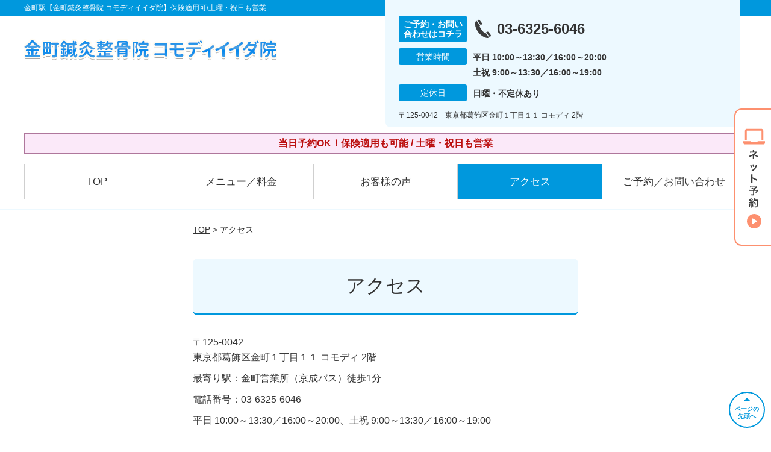

--- FILE ---
content_type: text/html; charset=UTF-8
request_url: https://martha-kanamachi.com/access/
body_size: 9903
content:
<!DOCTYPE html>
<!--[if lt IE 7 ]><html class="ie6" lang="ja" prefix="og: http://ogp.me/ns# fb: http://ogp.me/ns/fb# article: http://ogp.me/ns/article#"><![endif]-->
<!--[if IE 7 ]><html class="ie7" lang="ja" prefix="og: http://ogp.me/ns# fb: http://ogp.me/ns/fb# article: http://ogp.me/ns/article#"><![endif]-->
<!--[if IE 8 ]><html class="ie8" lang="ja" prefix="og: http://ogp.me/ns# fb: http://ogp.me/ns/fb# article: http://ogp.me/ns/article#"><![endif]-->
<!--[if IE 9 ]><html class="ie9" lang="ja" prefix="og: http://ogp.me/ns# fb: http://ogp.me/ns/fb# article: http://ogp.me/ns/article#"><![endif]-->
<!--[if (gt IE 9)|!(IE)]><!-->
<html lang="ja" prefix="og: http://ogp.me/ns# fb: http://ogp.me/ns/fb# article: http://ogp.me/ns/article#">
<head>
<meta charset="utf-8">
<meta name="viewport" content="width=device-width,user-scalable=yes">
<meta name="format-detection" content="telephone=no">
<meta http-equiv="Pragma" content="no-cache">
<meta http-equiv="Cache-Control" content="no-cache">
<meta http-equiv="Expires" content="Thu, 01 Dec 1994 16:00:00 GMT">

<link rel="shortcut icon" href="https://martha-kanamachi.com/wp-content/uploads/2019/09/958433a953583f92f7d59dd4d239d05f.png">

<link rel="apple-touch-icon-precomposed" href="https://martha-kanamachi.com/wp-content/uploads/2019/09/958433a953583f92f7d59dd4d239d05f.png">

<link rel="stylesheet" href="https://martha-kanamachi.com/wp-content/themes/selfull/style.css" media="all">

<link rel="stylesheet" href="https://martha-kanamachi.com/wp-content/themes/selfull/css/reset.css?20230828" media="all">
<link rel="stylesheet" href="https://martha-kanamachi.com/wp-content/themes/selfull/css/layout.css?20230828" media="all">
<link rel="stylesheet" href="https://martha-kanamachi.com/wp-content/themes/selfull/css/module.css?20230828" media="all">
<link rel="stylesheet" href="https://martha-kanamachi.com/wp-content/themes/selfull/css/page.css?20250131" media="all">
<link rel="stylesheet" href="https://martha-kanamachi.com/wp-content/themes/selfull/css/block.css?20230828" media="all">
<link rel="stylesheet" href="https://martha-kanamachi.com/wp-content/themes/selfull/css/important.css?20230828" media="all">
<link rel="stylesheet" href="https://martha-kanamachi.com/wp-content/themes/selfull/css/print.css?20230828" media="all">


<link rel="stylesheet" href="https://martha-kanamachi.com/wp-content/themes/selfull/css/design-themes/theme-dynamic.css?20230828" media="all">
<link rel="stylesheet" href="https://martha-kanamachi.com/wp-content/themes/selfull/css/design-themes/design-pagetop.css?20230828" media="all">
<link rel="stylesheet" href="https://martha-kanamachi.com/wp-content/themes/selfull/css/design-themes/design-check.css?20230828" media="all">
<link rel="stylesheet" href="https://martha-kanamachi.com/wp-content/themes/selfull/css/design-themes/design-menu.css?20230828" media="all">
<link rel="stylesheet" href="https://martha-kanamachi.com/wp-content/themes/selfull/css/design-themes/design-heading.css?20230828" media="all">


<style>
.except-more.design-menu-original #global-header #global-header-main-sp #global-header-main-sp-right #menu_btn {
	background-image: url(https://martha-kanamachi.com) !important;
}
.except-more.design-menu-original.design-menu-close #global-header #global-header-main-sp #global-header-main-sp-right #menu_btn.close {
	background-image: url(https://martha-kanamachi.com) !important;
}
.design-check-original .list-block ul.check li,
.design-check-original .entry-content .editor ul li {
	background-image: url(https://martha-kanamachi.com);
	background-size: 20px 20px;
}
</style>

<title>アクセス | 金町駅【金町鍼灸整骨院 コモディイイダ院】保険適用可/土曜・祝日も営業</title>
<meta name='robots' content='max-image-preview:large' />
<link rel='dns-prefetch' href='//s.w.org' />
		<script type="text/javascript">
			window._wpemojiSettings = {"baseUrl":"https:\/\/s.w.org\/images\/core\/emoji\/13.0.1\/72x72\/","ext":".png","svgUrl":"https:\/\/s.w.org\/images\/core\/emoji\/13.0.1\/svg\/","svgExt":".svg","source":{"concatemoji":"https:\/\/martha-kanamachi.com\/wp-includes\/js\/wp-emoji-release.min.js?ver=5.7"}};
			!function(e,a,t){var n,r,o,i=a.createElement("canvas"),p=i.getContext&&i.getContext("2d");function s(e,t){var a=String.fromCharCode;p.clearRect(0,0,i.width,i.height),p.fillText(a.apply(this,e),0,0);e=i.toDataURL();return p.clearRect(0,0,i.width,i.height),p.fillText(a.apply(this,t),0,0),e===i.toDataURL()}function c(e){var t=a.createElement("script");t.src=e,t.defer=t.type="text/javascript",a.getElementsByTagName("head")[0].appendChild(t)}for(o=Array("flag","emoji"),t.supports={everything:!0,everythingExceptFlag:!0},r=0;r<o.length;r++)t.supports[o[r]]=function(e){if(!p||!p.fillText)return!1;switch(p.textBaseline="top",p.font="600 32px Arial",e){case"flag":return s([127987,65039,8205,9895,65039],[127987,65039,8203,9895,65039])?!1:!s([55356,56826,55356,56819],[55356,56826,8203,55356,56819])&&!s([55356,57332,56128,56423,56128,56418,56128,56421,56128,56430,56128,56423,56128,56447],[55356,57332,8203,56128,56423,8203,56128,56418,8203,56128,56421,8203,56128,56430,8203,56128,56423,8203,56128,56447]);case"emoji":return!s([55357,56424,8205,55356,57212],[55357,56424,8203,55356,57212])}return!1}(o[r]),t.supports.everything=t.supports.everything&&t.supports[o[r]],"flag"!==o[r]&&(t.supports.everythingExceptFlag=t.supports.everythingExceptFlag&&t.supports[o[r]]);t.supports.everythingExceptFlag=t.supports.everythingExceptFlag&&!t.supports.flag,t.DOMReady=!1,t.readyCallback=function(){t.DOMReady=!0},t.supports.everything||(n=function(){t.readyCallback()},a.addEventListener?(a.addEventListener("DOMContentLoaded",n,!1),e.addEventListener("load",n,!1)):(e.attachEvent("onload",n),a.attachEvent("onreadystatechange",function(){"complete"===a.readyState&&t.readyCallback()})),(n=t.source||{}).concatemoji?c(n.concatemoji):n.wpemoji&&n.twemoji&&(c(n.twemoji),c(n.wpemoji)))}(window,document,window._wpemojiSettings);
		</script>
		<style type="text/css">
img.wp-smiley,
img.emoji {
	display: inline !important;
	border: none !important;
	box-shadow: none !important;
	height: 1em !important;
	width: 1em !important;
	margin: 0 .07em !important;
	vertical-align: -0.1em !important;
	background: none !important;
	padding: 0 !important;
}
</style>
	<link rel='stylesheet' id='dynamic-css-css'  href='https://martha-kanamachi.com/wp-content/themes/selfull/custom-properties.php?ver=5.7' type='text/css' media='all' />
<link rel='stylesheet' id='wp-block-library-css'  href='https://martha-kanamachi.com/wp-includes/css/dist/block-library/style.min.css?ver=5.7' type='text/css' media='all' />
<link rel='stylesheet' id='contact-form-7-css'  href='https://martha-kanamachi.com/wp-content/plugins/contact-form-7/includes/css/styles.css?ver=4.3' type='text/css' media='all' />
<script type='text/javascript' src='https://martha-kanamachi.com/wp-includes/js/jquery/jquery.min.js?ver=3.5.1' id='jquery-core-js'></script>
<script type='text/javascript' src='https://martha-kanamachi.com/wp-includes/js/jquery/jquery-migrate.min.js?ver=3.3.2' id='jquery-migrate-js'></script>
<link rel="https://api.w.org/" href="https://martha-kanamachi.com/wp-json/" /><link rel="alternate" type="application/json" href="https://martha-kanamachi.com/wp-json/wp/v2/pages/8" /><link rel="canonical" href="https://martha-kanamachi.com/access/" />
<link rel='shortlink' href='https://martha-kanamachi.com/?p=8' />
<link rel="alternate" type="application/json+oembed" href="https://martha-kanamachi.com/wp-json/oembed/1.0/embed?url=https%3A%2F%2Fmartha-kanamachi.com%2Faccess%2F" />
<link rel="alternate" type="text/xml+oembed" href="https://martha-kanamachi.com/wp-json/oembed/1.0/embed?url=https%3A%2F%2Fmartha-kanamachi.com%2Faccess%2F&#038;format=xml" />
<meta name="description" content="葛飾区金町にある「金町鍼灸整骨院 コモディイイダ院」です。保険適応も可能。スタッフ全員が国家資格を保有。土曜・祝日も営業、当日予約OK！プロも推薦する、のべ30万人が通う信頼の技術です。痛みやコリはお任せください！">
<meta name="keywords" content="金町,整体,整骨院,鍼灸">
<script type="application/ld+json">{"@context":"https://schema.org","@type":"WebPage","name":"アクセス","url":"https://martha-kanamachi.com/access/","isPartOf":{"@type":"WebSite","name":"金町駅【金町鍼灸整骨院 コモディイイダ院】保険適用可/土曜・祝日も営業"}}</script>
<meta property="og:site_name" content="金町駅【金町鍼灸整骨院 コモディイイダ院】保険適用可/土曜・祝日も営業">
<meta property="og:title" content="アクセス">
<meta property="og:type" content="article">
<meta property="og:url" content="https://martha-kanamachi.com/access/">
<meta property="og:image" content="https://martha-kanamachi.com/wp-content/uploads/2025/03/1ff3d751fd96098f5179e051a7dc65e1.png">
<meta name="twitter:card" content="summary_large_image">
<meta name="twitter:title" content="アクセス">
<meta name="twitter:url" content="https://martha-kanamachi.com/access/">
<meta name="twitter:image" content="https://martha-kanamachi.com/wp-content/uploads/2025/03/1ff3d751fd96098f5179e051a7dc65e1.png">
<meta itemprop="image" content="https://martha-kanamachi.com/wp-content/uploads/2025/03/1ff3d751fd96098f5179e051a7dc65e1.png">
<meta name="thumbnail" content="https://martha-kanamachi.com/wp-content/uploads/2024/07/aba1dd9afd994bc383f5259806be7bb4.png" />
<link rel="stylesheet" href="https://martha-kanamachi.com/wp-content/themes/selfull/css/slick.css?2026012904" media="all">
<script src="https://martha-kanamachi.com/wp-content/themes/selfull/js/jquery-1.8.2.min.js"></script>
<script src="https://martha-kanamachi.com/wp-content/themes/selfull/js/slick.min.js"></script>

<meta name="google-site-verification" content="sbY1lCNjaNcDm0XddWBz9PRcPwOsWATs7iHEeRD-1Y4" />


<!-- Begin Mieruca Embed Code -->
<script type="text/javascript" id="mierucajs">
window.__fid = window.__fid || [];__fid.push([946747766]);
(function() {
function mieruca(){if(typeof window.__fjsld != "undefined") return; window.__fjsld = 1; var fjs = document.createElement('script'); fjs.type = 'text/javascript'; fjs.async = true; fjs.id = "fjssync"; var timestamp = new Date;fjs.src = ('https:' == document.location.protocol ? 'https' : 'http') + '://hm.mieru-ca.com/service/js/mieruca-hm.js?v='+ timestamp.getTime(); var x = document.getElementsByTagName('script')[0]; x.parentNode.insertBefore(fjs, x); };
setTimeout(mieruca, 500); document.readyState != "complete" ? (window.attachEvent ? window.attachEvent("onload", mieruca) : window.addEventListener("load", mieruca, false)) : mieruca();
})();
</script>
<!-- End Mieruca Embed Code -->

<!-- Google Tag Manager -->
<script>(function(w,d,s,l,i){w[l]=w[l]||[];w[l].push({'gtm.start':
new Date().getTime(),event:'gtm.js'});var f=d.getElementsByTagName(s)[0],
j=d.createElement(s),dl=l!='dataLayer'?'&l='+l:'';j.async=true;j.src=
'https://www.googletagmanager.com/gtm.js?id='+i+dl;f.parentNode.insertBefore(j,f);
})(window,document,'script','dataLayer','GTM-W479W37');</script>
<!-- End Google Tag Manager -->

</head>

<body id="site-design-dynamic" class="single-column except-more site-color-blue site-color-2-none design-h1-02 design-h2-04 design-h3-03 design-h4-03 design-pagetop-07 design-menu design-menu-05 design-check-07 site-font-gothic page">
<div id="fb-root"></div>
<script>
let facebookLazyLoadReady = false;
const handleFacebookLazyLoad = function() {
	if (!facebookLazyLoadReady) {
		facebookLazyLoadReady = true;
		return;
	}
	console.log('facebookLazyLoaded');
	(function(d, s, id) {
		var js, fjs = d.getElementsByTagName(s)[0];
		if (d.getElementById(id)) return;
		js = d.createElement(s); js.id = id;
		js.src = "//connect.facebook.net/ja_JP/sdk.js#xfbml=1&version=v2.4";
		fjs.parentNode.insertBefore(js, fjs);
	}(document, 'script', 'facebook-jssdk'));
	window.removeEventListener('scroll', handleFacebookLazyLoad);
}
window.addEventListener('scroll', handleFacebookLazyLoad);
</script>
<div id="site">
  <header id="global-header" role="banner" class="">

									<p class="site-title"><span class="inner">金町駅【金町鍼灸整骨院 コモディイイダ院】保険適用可/土曜・祝日も営業</span></p>
					
					<div class="inner">
        <div id="global-header-main-pc">

          					
  					<div id="global-header-main-pc-left">
  						<p class="logo"><a href="https://martha-kanamachi.com/"><img src="https://martha-kanamachi.com/wp-content/uploads/2024/04/7fb11891cfe15aaa038825dba1099b69.png" alt="" loading="lazy"></a></p>
  					</div>
  					<div id="global-header-main-pc-right">
  						<p class="tel"><span class="tel-text">ご予約・お問い合わせはコチラ</span><span class="tel-number">03-6325-6046</span></p>
  						<div class="info">
  							<dl>
  								<dt>営業時間</dt>
                  <dd>
                    <span>平日 10:00～13:30／16:00～20:00</span>    								<span>土祝 9:00～13:30／16:00～19:00</span>    								                  </dd>
  							</dl>
                                  <dl>
                    <dt>定休日</dt>
                    <dd><span>日曜・不定休あり</span></dd>
                  </dl>
                  						</div>
  						<div class="address">
  							<p class="address">〒125-0042　東京都葛飾区金町１丁目１１ コモディ 2階</p>
  						</div>
  					</div>
          
        </div>
      </div>
		
		<div class="inner">
			<div id="global-header-main-sp" class="clearfix fixed-set">
				<div id="global-header-main-sp-left">
										<p class="logo"><a href="https://martha-kanamachi.com/"><img src="https://martha-kanamachi.com/wp-content/uploads/2024/04/7fb11891cfe15aaa038825dba1099b69.png" title="金町鍼灸整骨院 コモディイイダ院" alt="" width="420" height="90"></a></p>
				</div>
				<div id="global-header-main-sp-right">
          <span id="menu_btn" class="hover"></span>
          <!--
					<a href="tel:0363256046" class="tel" ><span>電話をかける</span></a>
          -->
				</div>
			</div>
		</div>

		<div class="inner">
							<p id="announcement">当日予約OK！保険適用も可能 / 土曜・祝日も営業</p>
					</div><!-- / .inner -->

    <div id="sp-menu">
      <div id="sp-menu-contents">
			</div>
      <div id="sp-menu-lightbox"></div>
    </div>

					<nav id="global-nav-pc" class="fixed-set" role="navigation">
				<div class="nav-wrapper">
					<div class="nav-primary">
						<div class="menu-%e3%82%b0%e3%83%ad%e3%83%bc%e3%83%90%e3%83%ab%e3%83%a1%e3%83%8b%e3%83%a5%e3%83%bc-container"><ul id="menu-%e3%82%b0%e3%83%ad%e3%83%bc%e3%83%90%e3%83%ab%e3%83%a1%e3%83%8b%e3%83%a5%e3%83%bc" class="menu"><li id="menu-item-1587" class="menu-item menu-item-type-post_type menu-item-object-page menu-item-home menu-item-1587"><a href="https://martha-kanamachi.com/">TOP</a></li>
<li id="menu-item-1575" class="menu-item menu-item-type-post_type menu-item-object-page menu-item-1575"><a href="https://martha-kanamachi.com/menu/">メニュー／料金</a></li>
<li id="menu-item-1590" class="menu-item menu-item-type-post_type menu-item-object-page menu-item-1590"><a href="https://martha-kanamachi.com/voice/">お客様の声</a></li>
<li id="menu-item-1576" class="menu-item menu-item-type-post_type menu-item-object-page current-menu-item page_item page-item-8 current_page_item menu-item-1576"><a href="https://martha-kanamachi.com/access/" aria-current="page">アクセス</a></li>
<li id="menu-item-3124" class="menu-item menu-item-type-post_type menu-item-object-page menu-item-3124"><a href="https://martha-kanamachi.com/post-3123/">ご予約／お問い合わせ</a></li>
</ul></div>					</div>
				</div>
			</nav>
		

									<div id="global-nav-sp" class="fixed " role="navigation">
																<div id="ff-sp-contents" class="ff-sp-contents-original-2">
							<a class="" href="tel:0363256046">
                <img src="https://martha-kanamachi.com/wp-content/uploads/2025/04/TEL-3.png" alt="電話予約" loading="lazy">
							</a>

							<a class="" href="https://meta.metagrowthx.com/cl/6dT31I6a40debebT/?bid=68Yb3e829tYe88d9">
                <img src="https://martha-kanamachi.com/wp-content/uploads/2023/06/5bd7f8863cc5fbac0b592ef05b48efc2.png" alt="WEB予約" loading="lazy">
							</a>
						</div>
									</div><!-- / #global-nav-sp-->
						</header><!-- / #global-header -->

	<div id="sp-modal">
		<div class="sp-modal-head">
			<div class="close-btn">
				<img src="https://theme.selfull.jp/images/common/sp-modal-close-btn.png" alt="閉じる" loading="lazy">
			</div>
		</div>
		<div class="sp-modal-main">
			<div class="sp-modal-main-line">
													<p class="mb-10"><img src="https://theme.selfull.jp/images/common/sp-modal-line-img-01.png" alt="24時間受付 LINE予約の流れ" width="541" height="254" loading="lazy"></p>
					<p class="mb-10"><img src="https://theme.selfull.jp/images/common/sp-modal-line-img-02.png" alt="まずは下のボタンから当院を友だち追加してください" width="541" height="67" loading="lazy"></p>
					<a href="" target="_blank"><img src="https://theme.selfull.jp/images/common/sp-modal-line-btn.png" alt="LINEで友達追加する" width="541" height="86" loading="lazy"></a>
					<p class="txt-c">（LINEの友だち追加画面が開きます）</p>

					<div class="line-info">
						<p>友達に追加が完了したら、LINEのトーク画面より<br>
							「HPを見たのですが～」とメッセージをお送りください。</p>
						<p>ご予約の際は</p>
						<p><span class="color05">■</span> <span class="bold">希望のご予約日時</span><br>
							（第3希望までいただけると予約がスムーズです）<br>
							<span class="color05">■</span> <span class="bold">お名前と電話番号</span><br>
							<span class="color05">■</span> <span class="bold">お悩みの症状</span></p>
						<p>の３点をお送りください。</p>
					</div>
							</div>

			<div class="sp-modal-main-tel">
													<h2><img src="https://martha-kanamachi.com/wp-content/uploads/2024/04/7fb11891cfe15aaa038825dba1099b69.png" title="金町鍼灸整骨院 コモディイイダ院" alt="" loading="lazy"></h2>

					<dl class="date">
						<dt>営業時間</dt>
						<dd>平日 10:00～13:30／16:00～20:00</dd>						<dd>土祝 9:00～13:30／16:00～19:00</dd>											</dl>
					<dl class="date">
						<dt>定休日</dt>
						<dd>日曜・不定休あり</dd>
					</dl>

					<a href="tel:0363256046" class="tel tel-sp hover" ><span>電話をかける</span></a>
					<p class="txt-c">（03-6325-6046に発信します）</p>

					<div class="tel-flow">
						<h2>ご予約の流れ</h2>
						<div class="comment-item comment-item-right clearfix">
							<p>お電話ありがとうございます、<br>金町鍼灸整骨院 コモディイイダ院でございます。</p>
							<div class="img"><img src="https://theme.selfull.jp/images/common/sp-modal-tel-img-01.png" alt="予約の流れ" loading="lazy"></div>
						</div>
						<p>と電話に出ますので、</p>
						<div class="comment-item clearfix">
							<p>ホームページを見たのですが、<br>予約をお願いします。</p>
							<div class="img"><img src="https://theme.selfull.jp/images/common/sp-modal-tel-img-02.png" alt="予約の流れ" loading="lazy"></div>
						</div>
						<p class="mb-20">とお伝えください。</p>
						<p><span class="color03">■</span> <span class="bold">お名前（フルネーム）</span><br>
							<span class="color03">■</span> <span class="bold">ご予約の日</span><br>
							<span class="color03">■</span> <span class="bold">ご連絡がつくお電話番号</span><br>
							<span class="color03">■</span> <span class="bold">一番気になるお身体の状態・症状</span></p>
						<p>をお伺いいたします。</p>
					</div>
				


			</div>
		</div>
	</div>

	
			<div class="breadcrumb">
			<div class="inner"><a href="https://martha-kanamachi.com">TOP</a> &gt;

				
											アクセス					
							</div>
		</div>
	
	<div id="contents">
		<main id="main" role="main">

	<article id="page-8" class="type-page">
		
							<header class="entry-header">
					<h1 class="">アクセス</h1>
				</header><!-- .entry-header -->
			
			<div class="entry-content">
													
					<div class="text-block parts-item"><p>〒125-0042<br />
東京都葛飾区金町１丁目１１ コモディ 2階</p>
<p>最寄り駅：金町営業所（京成バス）徒歩1分</p>
<p>電話番号：03-6325-6046</p>
<p>平日 10:00～13:30／16:00～20:00、土祝 9:00～13:30／16:00～19:00</p>
<p>定休日：日曜・不定休あり</p>
</div>
		<div class="html-block parts-item">
		<iframe src="https://www.google.com/maps/embed?pb=!1m18!1m12!1m3!1d3237.546614589887!2d139.86425577579135!3d35.76194697256144!2m3!1f0!2f0!3f0!3m2!1i1024!2i768!4f13.1!3m3!1m2!1s0x60188539183f34ff%3A0xb4fa72e692ae86d2!2z6YeR55S66Y2854G45pW06aqo6ZmiIOOCs-ODouODh-OCo-OCpOOCpOODgOmZog!5e0!3m2!1sja!2sjp!4v1712817928337!5m2!1sja!2sjp" width="600" height="450" style="border:0;" allowfullscreen="" loading="lazy" referrerpolicy="no-referrer-when-downgrade"></iframe>	</div>
			<div class="spacer-block parts-item spacer-block-s"></div>
			<h2 class="style-title parts-item">写真で見る、院までの道順</h2>
			<div class="text-img-block parts-item float-6-4">
		<div class="img right">
						<picture>
				<source srcset="https://martha-kanamachi.com/wp-content/uploads/2020/06/65d756f380bdb488ecd61cf131d39c71-640x480.jpeg" media="(max-width: 600px)" width="640" height="480">
				<img src="https://martha-kanamachi.com/wp-content/uploads/2020/06/65d756f380bdb488ecd61cf131d39c71-640x480.jpeg" alt="バス停写真" width="640" height="480" loading="lazy">
			</picture>
					</div>
		<div class="">
			<p>１．金町駅北口2番のりばの金町営業所行きの京成バスに乗ります</p>
		</div>
	</div>
		<div class="text-img-block parts-item float-6-4">
		<div class="img right">
						<picture>
				<source srcset="https://martha-kanamachi.com/wp-content/uploads/2020/06/bd6d673b3c0b069a4e5c6d00ab6e4e33-640x480.jpeg" media="(max-width: 600px)" width="640" height="480">
				<img src="https://martha-kanamachi.com/wp-content/uploads/2020/06/bd6d673b3c0b069a4e5c6d00ab6e4e33-640x480.jpeg" alt="停留所" width="640" height="480" loading="lazy">
			</picture>
					</div>
		<div class="">
			<p>２．金町営業所のバス停でおります</p>
		</div>
	</div>
		<div class="text-img-block parts-item float-6-4">
		<div class="img right">
						<picture>
				<source srcset="https://martha-kanamachi.com/wp-content/uploads/2020/06/e7582059b860da857657a3c3557ba286-640x480.jpeg" media="(max-width: 600px)" width="640" height="480">
				<img src="https://martha-kanamachi.com/wp-content/uploads/2020/06/e7582059b860da857657a3c3557ba286-640x480.jpeg" alt="ローソン" width="640" height="480" loading="lazy">
			</picture>
					</div>
		<div class="">
			<p>３．ローソンを左に曲がっていただくとコモディ金町店があるのでそこの二階に当院があります</p>
		</div>
	</div>
		<div class="text-img-block parts-item float-6-4">
		<div class="img right">
						<picture>
				<source srcset="https://martha-kanamachi.com/wp-content/uploads/2020/06/b106064e4dc20057469d1e7c7fbdf35f-640x480.jpeg" media="(max-width: 600px)" width="640" height="480">
				<img src="https://martha-kanamachi.com/wp-content/uploads/2020/06/b106064e4dc20057469d1e7c7fbdf35f-640x480.jpeg" alt="" width="640" height="480" loading="lazy">
			</picture>
					</div>
		<div class="">
					</div>
	</div>
			<h2 class="style-title parts-item">車で来院される場合</h2>
			<div class="text-block parts-item"><p>コモディ金町店に駐車場があるのでそこに停めて頂いて30分は無料となっています。<br />
それ以降は30分ごとにサービスコインを1枚お渡しします</p>
</div>
				</div><!-- .entry-content -->

		
	</article>

</main><!-- #main -->
<aside id="side" role="complementary">
	
	
	
	
	
	<div class="side-nav sp-set">
		<h2 class="side-nav-title">メニュー</h2>
		<div class="menu-%e3%82%b5%e3%82%a4%e3%83%89%ef%bc%86%e3%83%95%e3%83%83%e3%82%bf%e3%83%bc-container"><ul id="menu-%e3%82%b5%e3%82%a4%e3%83%89%ef%bc%86%e3%83%95%e3%83%83%e3%82%bf%e3%83%bc" class="menu"><li id="menu-item-1580" class="menu-item menu-item-type-post_type menu-item-object-page menu-item-home menu-item-1580"><a href="https://martha-kanamachi.com/">TOP</a></li>
<li id="menu-item-1586" class="menu-item menu-item-type-post_type menu-item-object-page menu-item-1586"><a href="https://martha-kanamachi.com/menu/">メニュー／料金</a></li>
<li id="menu-item-1583" class="menu-item menu-item-type-post_type menu-item-object-page menu-item-1583"><a href="https://martha-kanamachi.com/faq/">よくあるご質問</a></li>
<li id="menu-item-1582" class="menu-item menu-item-type-post_type menu-item-object-page current-menu-item page_item page-item-8 current_page_item menu-item-1582"><a href="https://martha-kanamachi.com/access/" aria-current="page">アクセス</a></li>
<li id="menu-item-1578" class="menu-item menu-item-type-post_type menu-item-object-page menu-item-1578"><a href="https://martha-kanamachi.com/voice/">お客様の声</a></li>
<li id="menu-item-3125" class="menu-item menu-item-type-post_type menu-item-object-page menu-item-3125"><a href="https://martha-kanamachi.com/post-3123/">ご予約／お問い合わせ</a></li>
<li id="menu-item-1579" class="menu-item menu-item-type-post_type menu-item-object-page menu-item-1579"><a href="https://martha-kanamachi.com/sitemap/">サイトマップ</a></li>
</ul></div>	</div><!-- / .side-nav -->

	
	

								<div class="side-nav sp-set">
				<h2 class="side-nav-title">症状別メニュー</h2>
				<ul>
											<li><a href="https://martha-kanamachi.com/symptomscat/post-2568/">アキレス腱炎</a></li>
											<li><a href="https://martha-kanamachi.com/symptomscat/post-2569/">パニック障害</a></li>
											<li><a href="https://martha-kanamachi.com/symptomscat/post-2570/">起立性調節障害</a></li>
											<li><a href="https://martha-kanamachi.com/symptomscat/post-2571/">自律神経失調症</a></li>
											<li><a href="https://martha-kanamachi.com/symptomscat/post-2572/">うつ</a></li>
											<li><a href="https://martha-kanamachi.com/symptomscat/post-2389/">変形性股関節症</a></li>
											<li><a href="https://martha-kanamachi.com/symptomscat/post-2388/">変形性膝関節症</a></li>
											<li><a href="https://martha-kanamachi.com/symptomscat/post-2387/">シンスプリント</a></li>
											<li><a href="https://martha-kanamachi.com/symptomscat/post-2386/">オスグッド</a></li>
											<li><a href="https://martha-kanamachi.com/symptomscat/post-2385/">首こり</a></li>
											<li><a href="https://martha-kanamachi.com/symptomscat/post-2233/">腰痛</a></li>
											<li><a href="https://martha-kanamachi.com/symptomscat/post-2231/">股関節痛</a></li>
											<li><a href="https://martha-kanamachi.com/symptomscat/post-2232/">肩こり</a></li>
											<li><a href="https://martha-kanamachi.com/symptomscat/post-2230/">モートン病</a></li>
											<li><a href="https://martha-kanamachi.com/symptomscat/post-2229/">頚椎ヘルニア</a></li>
											<li><a href="https://martha-kanamachi.com/symptomscat/post-2042/">ばね指</a></li>
											<li><a href="https://martha-kanamachi.com/symptomscat/post-2051/">顎関節症</a></li>
											<li><a href="https://martha-kanamachi.com/symptomscat/post-2056/">腱鞘炎</a></li>
											<li><a href="https://martha-kanamachi.com/symptomscat/post-2060/">四十肩・五十肩</a></li>
											<li><a href="https://martha-kanamachi.com/symptomscat/post-2064/">膝痛</a></li>
											<li><a href="https://martha-kanamachi.com/symptomscat/post-1967/">ストレートネック</a></li>
											<li><a href="https://martha-kanamachi.com/symptomscat/post-1958/">ぎっくり背中</a></li>
											<li><a href="https://martha-kanamachi.com/symptomscat/post-1906/">足底筋膜炎</a></li>
											<li><a href="https://martha-kanamachi.com/symptomscat/post-1901/">坐骨神経痛</a></li>
											<li><a href="https://martha-kanamachi.com/symptomscat/post-1949/">ぎっくり腰</a></li>
											<li><a href="https://martha-kanamachi.com/symptomscat/post-1768/">腰椎椎間板ヘルニア</a></li>
											<li><a href="https://martha-kanamachi.com/symptomscat/post-1767/">寝違え</a></li>
											<li><a href="https://martha-kanamachi.com/symptomscat/post-1766/">頭痛</a></li>
											<li><a href="https://martha-kanamachi.com/symptomscat/post-1760/">めまい</a></li>
											<li><a href="https://martha-kanamachi.com/symptomscat/post-1765/">耳鳴り</a></li>
									</ul>
			</div><!-- / .side-nav -->
					
		
	
								
								</aside><!-- / #side -->
</div><!-- / #contents -->


	<footer id="global-footer" class=" " role="contentinfo">

									<p id="pagetop" class=" "><a class="scroll hover" href="#site"><span>ページの<br>先頭へ</span></a></p>
					
		<div class="site-info" style="">
			<div class="container">
					<div class="site-info__inner">
							<figure>
									<a href="https://martha-kanamachi.com/"><img src="https://martha-kanamachi.com/wp-content/uploads/2024/04/7fb11891cfe15aaa038825dba1099b69.png" alt="金町鍼灸整骨院 コモディイイダ院" rel="home" loading="lazy"></a>
							</figure>
							<div class="address">
									<p class="address">〒125-0042　東京都葛飾区金町１丁目１１ コモディ 2階</p>
							</div>
							<div class="phone">
									<p class="tel"><a href="tel:0363256046"><span class="tel-number">03-6325-6046</span></a></p>
							</div>
					</div>
			</div>
		</div>
					<div class="map-footer">
				<div class="googlemap"><iframe src="https://www.google.com/maps/embed?pb=!1m18!1m12!1m3!1d3849.967420820104!2d139.866273151844!3d35.764964621480026!2m3!1f0!2f0!3f0!3m2!1i1024!2i768!4f13.1!3m3!1m2!1s0x60188539183f34ff%3A0xb4fa72e692ae86d2!2z6YeR55S66Y2854G45pW06aqo6ZmiIOOCs-ODouODh-OCo-OCpOOCpOODgOmZog!5e0!3m2!1sja!2sjp!4v1592211450711!5m2!1sja!2sjp" width="600" height="450" frameborder="0" style="border:0;" allowfullscreen="" aria-hidden="false" tabindex="0"></iframe></div>
			</div>
				<div id="global-footer-nav">
			<div class="menu-01-pc">
	<div class="inner">
    <div class="menu-01-pc-main">
            <div class="menu-01-pc-center">
        <h2 class="nav-title">メニュー</h2>
        <div class="nav-list">
          <div class="menu-%e3%82%b5%e3%82%a4%e3%83%89%ef%bc%86%e3%83%95%e3%83%83%e3%82%bf%e3%83%bc-container"><ul id="menu-%e3%82%b5%e3%82%a4%e3%83%89%ef%bc%86%e3%83%95%e3%83%83%e3%82%bf%e3%83%bc-1" class="menu"><li class="menu-item menu-item-type-post_type menu-item-object-page menu-item-home menu-item-1580"><a href="https://martha-kanamachi.com/">TOP</a></li>
<li class="menu-item menu-item-type-post_type menu-item-object-page menu-item-1586"><a href="https://martha-kanamachi.com/menu/">メニュー／料金</a></li>
<li class="menu-item menu-item-type-post_type menu-item-object-page menu-item-1583"><a href="https://martha-kanamachi.com/faq/">よくあるご質問</a></li>
<li class="menu-item menu-item-type-post_type menu-item-object-page current-menu-item page_item page-item-8 current_page_item menu-item-1582"><a href="https://martha-kanamachi.com/access/" aria-current="page">アクセス</a></li>
<li class="menu-item menu-item-type-post_type menu-item-object-page menu-item-1578"><a href="https://martha-kanamachi.com/voice/">お客様の声</a></li>
<li class="menu-item menu-item-type-post_type menu-item-object-page menu-item-3125"><a href="https://martha-kanamachi.com/post-3123/">ご予約／お問い合わせ</a></li>
<li class="menu-item menu-item-type-post_type menu-item-object-page menu-item-1579"><a href="https://martha-kanamachi.com/sitemap/">サイトマップ</a></li>
</ul></div>        </div>
        
                    <h2 class="nav-title">症状別メニュー</h2>
            <div class="nav-list">
              <ul>
                                  <li><a href="https://martha-kanamachi.com/symptomscat/post-2568/">アキレス腱炎</a></li>
                                  <li><a href="https://martha-kanamachi.com/symptomscat/post-2569/">パニック障害</a></li>
                                  <li><a href="https://martha-kanamachi.com/symptomscat/post-2570/">起立性調節障害</a></li>
                                  <li><a href="https://martha-kanamachi.com/symptomscat/post-2571/">自律神経失調症</a></li>
                                  <li><a href="https://martha-kanamachi.com/symptomscat/post-2572/">うつ</a></li>
                                  <li><a href="https://martha-kanamachi.com/symptomscat/post-2389/">変形性股関節症</a></li>
                                  <li><a href="https://martha-kanamachi.com/symptomscat/post-2388/">変形性膝関節症</a></li>
                                  <li><a href="https://martha-kanamachi.com/symptomscat/post-2387/">シンスプリント</a></li>
                                  <li><a href="https://martha-kanamachi.com/symptomscat/post-2386/">オスグッド</a></li>
                                  <li><a href="https://martha-kanamachi.com/symptomscat/post-2385/">首こり</a></li>
                                  <li><a href="https://martha-kanamachi.com/symptomscat/post-2233/">腰痛</a></li>
                                  <li><a href="https://martha-kanamachi.com/symptomscat/post-2231/">股関節痛</a></li>
                                  <li><a href="https://martha-kanamachi.com/symptomscat/post-2232/">肩こり</a></li>
                                  <li><a href="https://martha-kanamachi.com/symptomscat/post-2230/">モートン病</a></li>
                                  <li><a href="https://martha-kanamachi.com/symptomscat/post-2229/">頚椎ヘルニア</a></li>
                                  <li><a href="https://martha-kanamachi.com/symptomscat/post-2042/">ばね指</a></li>
                                  <li><a href="https://martha-kanamachi.com/symptomscat/post-2051/">顎関節症</a></li>
                                  <li><a href="https://martha-kanamachi.com/symptomscat/post-2056/">腱鞘炎</a></li>
                                  <li><a href="https://martha-kanamachi.com/symptomscat/post-2060/">四十肩・五十肩</a></li>
                                  <li><a href="https://martha-kanamachi.com/symptomscat/post-2064/">膝痛</a></li>
                                  <li><a href="https://martha-kanamachi.com/symptomscat/post-1967/">ストレートネック</a></li>
                                  <li><a href="https://martha-kanamachi.com/symptomscat/post-1958/">ぎっくり背中</a></li>
                                  <li><a href="https://martha-kanamachi.com/symptomscat/post-1906/">足底筋膜炎</a></li>
                                  <li><a href="https://martha-kanamachi.com/symptomscat/post-1901/">坐骨神経痛</a></li>
                                  <li><a href="https://martha-kanamachi.com/symptomscat/post-1949/">ぎっくり腰</a></li>
                                  <li><a href="https://martha-kanamachi.com/symptomscat/post-1768/">腰椎椎間板ヘルニア</a></li>
                                  <li><a href="https://martha-kanamachi.com/symptomscat/post-1767/">寝違え</a></li>
                                  <li><a href="https://martha-kanamachi.com/symptomscat/post-1766/">頭痛</a></li>
                                  <li><a href="https://martha-kanamachi.com/symptomscat/post-1760/">めまい</a></li>
                                  <li><a href="https://martha-kanamachi.com/symptomscat/post-1765/">耳鳴り</a></li>
                              </ul>
            </div>
                    
              </div>
      
      
          </div>
	
		<div class="menu-01-pc-sub">
  		<div class="menu-01-pc-bottom">
                      </div>
      
  		<div class="menu-01-pc-bottom">
              </div>
      
  		<div class="menu-01-pc-bottom">
        
              </div>
		</div>
	</div>
</div>			<p class="copyright"><small>Copyright(c) 金町鍼灸整骨院 コモディイイダ院 All Rights Reserved.</small></p>
		</div><!-- / #global-footer-nav -->
	</footer>


</div><!-- /#site -->

		<div class="contact-fixed">
		<div class="contact-fixed__inner">
      
                  <a class="contact-fixed__booking cta_pc" href="https://meta.metagrowthx.com/cl/6dT31I6a40debebT/?bid=68Yb3e829tYe88d9" target="_blank">
            <img class="hidden-mobile hover" src="https://theme.selfull.jp/images/common/dynamic-booking.png" alt="お問い合わせボタン">
          </a>
                
      
      		</div>
	</div>




<div id="window-size-check"></div>

<!--[if lt IE 9]><script src="http://html5shiv.googlecode.com/svn/trunk/html5.js"></script><![endif]-->
<script defer src="https://martha-kanamachi.com/wp-content/themes/selfull/js/common.js?20230510_2"></script>

<script type='text/javascript' src='https://martha-kanamachi.com/wp-content/plugins/contact-form-7/includes/js/jquery.form.min.js?ver=3.51.0-2014.06.20' id='jquery-form-js'></script>
<script type='text/javascript' id='contact-form-7-js-extra'>
/* <![CDATA[ */
var _wpcf7 = {"loaderUrl":"https:\/\/martha-kanamachi.com\/wp-content\/plugins\/contact-form-7\/images\/ajax-loader.gif","sending":"\u9001\u4fe1\u4e2d ..."};
/* ]]> */
</script>
<script type='text/javascript' src='https://martha-kanamachi.com/wp-content/plugins/contact-form-7/includes/js/scripts.js?ver=4.3' id='contact-form-7-js'></script>
<script type='text/javascript' src='https://martha-kanamachi.com/wp-includes/js/wp-embed.min.js?ver=5.7' id='wp-embed-js'></script>
<!-- Google Tag Manager (noscript) -->
<noscript><iframe src="https://www.googletagmanager.com/ns.html?id=GTM-W479W37"
height="0" width="0" style="display:none;visibility:hidden"></iframe></noscript>
<!-- End Google Tag Manager (noscript) --><script>// 症状メニューアコーディオン
(function() {
  document.addEventListener("DOMContentLoaded", function () {
    const spMenu = document.querySelector("#sp-menu-contents");
    if (!spMenu) return;

    const style = document.createElement("style");
    style.textContent = `
      #sp-menu-contents ul.custom-symptoms-menu-accordion > li:first-child {
        border-top: 1px solid #ddd;
      }
      #sp-menu-contents .custom-symptoms-menu-accordion-trigger {
        position: relative;
        cursor: pointer;
      }
      #sp-menu-contents .custom-symptoms-menu-accordion-trigger::after {
        content: "+";
        position: absolute;
        right: 16px;
        top: 50%;
        transform: translateY(-50%);
        font-weight: bold;
      }
      #sp-menu-contents .custom-symptoms-menu-accordion-trigger.active::after {
        content: "−";
      }
      #sp-menu-contents .custom-symptoms-menu-accordion {
        padding-left: 20px;
        overflow: hidden;
        max-height: 0;
        transition: max-height 0.3s ease;
      }
    `;
    document.head.appendChild(style);

    const processMenu = () => {
      const sideNavs = spMenu.querySelectorAll(".side-nav");
      if (sideNavs.length < 2) return;

      const secondNav = sideNavs[1];
      const ul = secondNav.querySelector("ul");
      if (!ul) return;

      ul.classList.add("custom-symptoms-menu-accordion");
      if (secondNav.parentNode) secondNav.remove();

      const firstNav = sideNavs[0];
      const firstMenu = firstNav.querySelector("ul.menu");
      if (!firstMenu) return;

      const firstLi = firstMenu.querySelector("li");
      if (!firstLi) return;

      if (firstMenu.querySelector(".custom-symptoms-menu-accordion-trigger")) return;

      const triggerLi = document.createElement("li");
      triggerLi.className = "custom-symptoms-menu-accordion-trigger";
      triggerLi.innerHTML = '<a href="#">症状メニュー</a>';

      firstLi.insertAdjacentElement("afterend", triggerLi);
      triggerLi.insertAdjacentElement("afterend", ul);

      triggerLi.addEventListener("click", function (e) {
        e.preventDefault();
        const isOpen = triggerLi.classList.contains("active");
        if (isOpen) {
          ul.style.maxHeight = "0";
          triggerLi.classList.remove("active");
        } else {
          ul.style.maxHeight = ul.scrollHeight + "px";
          triggerLi.classList.add("active");
        }
      });
    };

    const observer = new MutationObserver(() => {
      processMenu();
    });

    observer.observe(spMenu, { childList: true, subtree: true });

    processMenu();
  });
})();</script></body></html>


--- FILE ---
content_type: text/css
request_url: https://martha-kanamachi.com/wp-content/themes/selfull/css/design-themes/theme-dynamic.css?20230828
body_size: 5214
content:

body {
  --color-main: #666666;
  --color-main-light: #dddddd;
  --color-main-extra-light: #f3f3f3;
  --color-bg-header-fixed: #f3f3f3;
  --color-border-h3: #333333;
  --side-icon-arrow: url(https://theme.selfull.jp/images/monotone/side-icon-arrow.png);
}
body.site-color-blue {
  --color-main: #0098dd;
  --color-main-light: #cee1f3;
  --color-main-extra-light: #edf9ff;
  --color-bg-header-fixed: #edf6f9;
  --color-border-h3: #86c8e6;
  --side-icon-arrow: var(--side-icon-arrow);
}
body.site-color-red {
  --color-main: #e50011;
  --color-main-light: #ffe5d2;
  --color-main-extra-light: #fff1f2;
  --color-bg-header-fixed: #fbf8f0;
  --color-border-h3: #ffc8ce;
  --side-icon-arrow: url(https://theme.selfull.jp/images/red/side-icon-arrow.png);
}
body.site-color-orange {
  --color-main: #ff9a09;
  --color-main-light: #ffe0b3;
  --color-main-extra-light: #fff7e7;
  --color-bg-header-fixed: #fff5ec;
  --color-border-h3: #f3c371;
  --side-icon-arrow: url(https://theme.selfull.jp/images/orange/side-icon-arrow.png);
}
body.site-color-green {
  --color-main: #7fbc32;
  --color-main-light: #cfebd9;
  --color-main-extra-light: #f6ffeb;
  --color-bg-header-fixed: #f8fbed;
  --color-border-h3: #b8da8e;
  --side-icon-arrow: url(https://theme.selfull.jp/images/green/side-icon-arrow.png);
}
body.site-color-green2 {
  --color-main: #037835;
  --color-main-light: #e2f4ce;
  --color-main-extra-light: #fafbe7;
  --color-bg-header-fixed: #fafbe7;
  --color-border-h3: #037835;
  --side-icon-arrow: url(https://theme.selfull.jp/images/green2/side-icon-arrow.png);
}
body.site-color-pink {
  --color-main: #f77c8b;
  --color-main-light: #ffd9e6;
  --color-main-extra-light: #fff3f4;
  --color-bg-header-fixed: #fef6f8;
  --color-border-h3: #ffc8ce;
  --side-icon-arrow: url(https://theme.selfull.jp/images/pink/side-icon-arrow.png);
}
body.site-color-purple {
  --color-main: #754275;
  --color-main-light: #e5e1ee;
  --color-main-extra-light: #f5edf4;
  --color-bg-header-fixed: #f5edf4;
  --color-border-h3: #754275;
  --side-icon-arrow: url(https://theme.selfull.jp/images/purple/side-icon-arrow.png);
}
body.site-color-brown {
  --color-main: #714a1a;
  --color-main-light: #fff1ca;
  --color-main-extra-light: #fff6ee;
  --color-bg-header-fixed: #f9f4f0;
  --color-border-h3: #c19f63;
  --side-icon-arrow: url(https://theme.selfull.jp/images/brown/side-icon-arrow.png);
}
body.site-color-monotone {
  --color-main: #333333;
  --color-main-light: #e8e8e8;
  --color-main-extra-light: #f3f3f3;
  --color-bg-header-fixed: #f3f3f3;
  --color-border-h3: #333333;
  --side-icon-arrow: url(https://theme.selfull.jp/images/monotone/side-icon-arrow.png);
}

body {
  --color-sub: var(--color-main);
  --color-sub-light: var(--color-main-light);
  --color-sub-extra-light: var(--color-main-extra-light);
}
body.site-color-2-blue {
  --color-sub: #0098dd;
  --color-sub-light: #cee1f3;
  --color-sub-extra-light: #edf9ff;
}
body.site-color-2-red {
  --color-sub: #e50011;
  --color-sub-light: #ffe5d2;
  --color-sub-extra-light: #fff1f2;
}
body.site-color-2-orange {
  --color-sub: #ff9a09;
  --color-sub-light: #ffe0b3;
  --color-sub-extra-light: #fff7e7;
}
body.site-color-2-green {
  --color-sub: #7fbc32;
  --color-sub-light: #cfebd9;
  --color-sub-extra-light: #f6ffeb;
}
body.site-color-2-green2 {
  --color-sub: #037835;
  --color-sub-light: #e2f4ce;
  --color-sub-extra-light: #fafbe7;
}
body.site-color-2-pink {
  --color-sub: #f77c8b;
  --color-sub-light: #ffd9e6;
  --color-sub-extra-light: #fff3f4;
}
body.site-color-2-purple {
  --color-sub: #754275;
  --color-sub-light: #e5e1ee;
  --color-sub-extra-light: #f5edf4;
}
body.site-color-2-brown {
  --color-sub: #714a1a;
  --color-sub-light: #fff1ca;
  --color-sub-extra-light: #fff6ee;
}
body.site-color-2-monotone {
  --color-sub: #333333;
  --color-sub-light: #e8e8e8;
  --color-sub-extra-light: #f3f3f3;
}



.main-img-pc {
  max-width: none;
}
.side-nav .side-nav-title {
  border-radius: 4px 4px 0 0;
  color: #fff;
  font-size: 22px;
  padding: 10px 20px;
}

.slide-block .slick-arrow {
  border-radius: 100px;
  background-color: #333;
  background-position: center center;
  background-repeat: no-repeat;
}



a:hover{
  opacity:0.7;
}
body .inner {
  width: 100%;
}
.breadcrumb .inner {
  padding: 0;
}

.entry-header h1 {
  font-size: 32px;
  padding: 16px 0;
  text-align: center;
  margin-top: calc(var(--parts-margin) / 4);
  margin-bottom: var(--parts-margin);
  border-radius: 8px;
}
@media screen and (max-width: 600px) {
  .entry-header h1 {
    font-size: 24px;
    padding: 12px 0;
  }
}


.container, .container-fluid, #global-header > .inner {
  width: min(94%, max(1276px, var(--contents-max-width)) * 0.94);
  margin: 0 auto;
  position: relative;
  box-sizing: border-box;
}
@media screen and (max-width: 600px) {
  .container {
    padding: 0;
  }
}


@media (min-width: 601px){
  .hidden-pc{
  display: none;
  }
}
@media screen and (max-width: 600px) {
  .hidden-mobile {
  display: none;
  }
}

/* global-header
--------------------------*/

#global-header {
  position: relative;
  margin-bottom: 20px;
  line-height: 1.4;
}
#global-header .site-title {
  margin-bottom: 10px;
  padding: 5px 0;
  width: 100%;
  font-size:12px;
}
#global-header .site-title .inner {
  width: min(94%, max(1276px, var(--contents-max-width)) * 0.94);
}
#global-header #global-header-main-pc {
  display: flex;
  justify-content: space-between;
}
#global-header #global-header-main-pc #global-header-main-pc-left {
  width: 44%;
}
#global-header #global-header-main-pc #global-header-main-pc-left .logo {
  margin-bottom: 20px;
}
#global-header #global-header-main-pc #global-header-main-pc-left .address {
  word-break: break-all;
}
#global-header #global-header-main-pc #global-header-main-pc-right {
  width: 43%;
}
#global-header #global-header-main-pc #global-header-main-pc-right .tel {
  display: block;
  text-align: center;
  font-size: 42px;
  font-weight: bold;
  line-height: 1;
}
#global-header #global-header-main-pc #global-header-main-pc-right .tel {
  line-height: 0;
}
#global-header #global-header-main-pc #global-header-main-pc-right .tel .tel-text {
  display: inline-block;
  padding-left: 30px;
  font-size: 18px;
  font-weight: bold;
  word-break: break-all;
  line-height: 1.2;
}
#global-header #global-header-main-pc #global-header-main-pc-right .tel .tel-number {
  display: inline-block;
  padding-left: 30px;
  background-image: url(https://theme.selfull.jp/images/common/tel-icon-pc.png);
  background-repeat: no-repeat;
  background-position: left center;
  word-break: break-word;
  line-height: 1.2;
}
#global-header #global-header-main-pc #global-header-main-pc-right .mail {
  display: inline-block;
  width: 100%;
  margin-bottom: 5px;
  padding: 0 3%;
  box-sizing: border-box;
  border-radius: 4px;
  background: linear-gradient(to bottom, #e52429 0%,#e52429 48%,#bb0f0f 50%,#bb0f0f 100%);
  box-shadow:rgba(0, 0, 0, 0.3) 2px 2px 3px 0px;
  text-align: center;
  text-decoration: none;
  text-shadow: 1px 1px 2px #6B0000;
  font-size: 18px;
  font-weight: bold;
  color: #FFF;
}
#global-header #global-header-main-pc #global-header-main-pc-right .mail span {
  display: inline-block;
  padding: 10px 0 10px 35px;
  background-image: url(https://theme.selfull.jp/images/common/mail-icon.png);
  background-repeat: no-repeat;
  background-position: left center;
}
#global-header #global-header-main-pc #global-header-main-pc-right .line_btn {
  display: inline-block;
  width: 100%;
  margin-bottom: 5px;
  padding: 0 3%;
  box-sizing: border-box;
  border-radius: 4px;
  background: linear-gradient(to bottom, #15b817 0%,#15b817 48%,#029403 50%,#029403 100%);
  box-shadow:rgba(0, 0, 0, 0.3) 2px 2px 3px 0px;
  text-align: center;
  text-decoration: none;
  text-shadow: 1px 1px 2px #023b02;
  font-size: 18px;
  font-weight: bold;
  color: #FFF;
}
#global-header #global-header-main-pc #global-header-main-pc-right .line_btn.line_half {
  width: 47%;
}
#global-header #global-header-main-pc #global-header-main-pc-right .line_btn span {
  display: inline-block;
  padding: 10px 0 10px 35px;
  background-image: url(https://theme.selfull.jp/images/common/line-icon.png);
  background-size: 23px;
  background-repeat: no-repeat;
  background-position: left center;
}
#global-header #global-header-main-pc #global-header-main-pc-right .mail.mail_half {
  width: 47%;
}
#global-header #global-header-main-pc #global-header-main-pc-right .info {
  text-align: left;
}
#global-header #global-header-main-pc #global-header-main-pc-right .info dl {
  overflow: hidden;
  padding-top: 10px;
  clear: both;
}
#global-header #global-header-main-pc #global-header-main-pc-right .info dl dt {
  float: left;
  width: 16%;
  padding: 2px 1%;
  box-sizing: border-box;
  background: #555555;
  text-align: center;
  font-size: 13px;
  color: #fff;
}
#global-header #global-header-main-pc #global-header-main-pc-right .info dl dd {
  float: right;
  width: 82%;
  word-break: break-word;
}

#global-header #global-nav-pc.fixed {
  position: fixed;
  top: 0;
  left: 0;
  margin: 0;
  width: 100%;
  box-shadow:rgba(0, 0, 0, 0.2) 2px 2px 3px 0px;
  z-index: 100;
}
#global-header #global-header-main-sp {
  display: none;
}
#global-header #announcement {
  margin: 10px 0 5px;
  padding: 5px 3%;
  border: solid 1px #af779c;
  background-color: #fbe9f9;
  font-weight: bold;
  text-align: center;
  word-break: break-all;
  color: #bb0f0f;
}
#global-header #global-nav-pc {
  margin-top: 10px;
  background-color: #666;
  border-bottom: solid 1px #000;
  overflow: hidden;
}
#global-header #global-nav-pc ul li {
  position: relative;
  float: left;
  width: 20%;
  text-align: center;
}
#global-header #global-nav-pc ul li a:after  {
  content: " ";
  position: absolute;
  top: 15%;
  right: 0;
  height: 70%;
  border-right: solid 1px #333;
}
#global-header #global-nav-pc ul li:nth-child(5) a:after,
#global-header #global-nav-pc ul li:nth-child(10) a:after,
#global-header #global-nav-pc ul li:nth-child(15) a:after {
  border: none;
}
#global-header #global-nav-pc ul li a {
  display: block;
  padding: 16px 5px;
  text-decoration: none;
  color:#ffffff;
}
#global-header #global-nav-pc ul li a:hover {
  opacity: 0.6;
}
#global-header #global-nav-sp {
  display: none;
}
#sp-menu {
  display: none;
}


@media screen and (max-width:600px) {
  .sp-modal-main-tel .tel-sp {
    display: block;
    margin: 0 0 12px;
    border-radius: 4px;
    background: linear-gradient(to bottom, #0d9810 0%,#036d04 100%);
    box-shadow: rgba(0, 0, 0, 0.1) 2px 2px 2px 0px;
    text-shadow: none;
    text-decoration: none;
    text-align: center;
    font-size: 120%;
    padding: 10px 3%;
    font-size: 26px;
    color: #FFF;
  }
  .sp-modal-main-tel .tel-sp span {
    padding-left: 24px;
    background-image: url(https://theme.selfull.jp/images/common/tel-icon-sp.png);
    background-size: 18px auto;
    background-repeat: no-repeat;
  }
  #global-header {
    margin: 0;
  }
  #global-header .site-title {
    overflow: hidden;
  }
  #global-header #global-header-main-pc {
    display: none;
  }
  #global-header #global-header-main-sp {
    display: block;
    padding-bottom: 5px;
  }
  #global-header #global-header-main-sp.fixed {
    position: fixed;
    top: 0;
    left: 0;
    padding: 5px 3%;
    width: 100%;
    box-sizing: border-box;
    background-color: #ffffffeb;
    box-shadow:rgba(0, 0, 0, 0.2) 2px 2px 3px 0px;
    z-index: 100;
  }
  #global-header #global-header-main-sp #global-header-main-sp-left {
    float: left;
    width: 70%;
  }
  #global-header #global-header-main-sp #global-header-main-sp-right {
    float: right;
    width: 15%;
  }
  #global-header #global-header-main-sp #global-header-main-sp-right .tel {
    display: block;
    padding: 5px 2%;
    border-radius: 4px;
    border: solid 1px #2eb10b;
    background: linear-gradient(to bottom, #67d125 0%,#0c7f01 100%);
    text-align: center;
    font-size: 15px;
    font-weight: bold;
    text-decoration: none;
    text-shadow: 1px 1px 1px #01401B;
    color: #FFF;
    line-height: 2;
  }
  #global-header #global-header-main-sp #global-header-main-sp-right .tel span {
    padding: 10px 10px 10px 20px;
    background-image: url(https://theme.selfull.jp/images/common/tel-icon-sp.png);
    background-repeat: no-repeat;
    background-position: left center;
  }
  #global-header #global-header-main-sp #global-header-main-sp-right #menu_btn {
    display: block;
    width: 100%;
    padding-top: 100%;
    background-image: url(https://theme.selfull.jp/images/common/fh-menu-open.png);
    background-repeat: no-repeat;
    background-size: contain;
    cursor: pointer;
  }
  #sp-menu {
    display: block;
    position: fixed;
    top: 0;
    left: -105%;
    width: 100%;
    height: 100%;
    box-sizing: border-box;
    z-index: 101;
  }
  #sp-menu #sp-menu-contents {
    width: 80%;
    height: 100%;
    box-sizing: border-box;
    background-color: #FFF;
    box-shadow:rgba(0, 0, 0, 0.2) 2px 2px 3px 0px;
    border-radius: 4px 4px 0 0;
    overflow: scroll;
    -webkit-overflow-scrolling: touch;
  }
  #sp-menu #sp-menu-contents .side-bnr {
    margin-top: 10px;
  }
  #sp-menu #sp-menu-lightbox {
    position: absolute;
    top: 0;
    right: 0;
    width: 20%;
    height: 100%;
    background-color: #000;
    opacity: 0;
    z-index: 1;
  }
  #global-header #announcement {
    text-align: left;
  }
  #global-header #global-nav-pc {
    display: none;
  }
  #global-header #global-nav-sp {
    display: block;
    width: 100%;
    margin-top: 10px;
    background: rgba(255,255,255,0.8);
    border-top: 1px solid #fff;
  }
  #global-header #global-nav-sp.fixed {
    position: fixed;
    left: 0;
    bottom: 0;
    width: 100%;
    z-index: 100
  }
  #global-header #global-nav-sp.fixed.inactive {
    display: none !important;
  }

  #global-header.sp-fixed-pattern-2.header-fixed-sp #global-header-main-sp.fixed {
    top: inherit;
    bottom: 0;
    background: inherit !important;
    border: none !important;
  }
  #global-header.sp-fixed-pattern-2.header-fixed-sp #global-header-main-sp.fixed #global-header-main-sp-left p {
    display: none;
  }
  #global-header.sp-fixed-pattern-2.header-fixed-sp #global-nav-sp.fixed {
    top: 0;
    bottom: inherit;
    margin-top: 0;
  }
  #global-header #global-nav-sp .ff-sp-head {
    width: 100%;
    padding-top: 6.25%;
    background-size: contain;
    background-position: center center;
  }
  #global-header #global-nav-sp #ff-sp-head-01 {
    background-image: url(https://theme.selfull.jp/images/common/ff-sp-01-head.png);
  }
  #global-header #global-nav-sp #ff-sp-head-02 {
    background-image: url(https://theme.selfull.jp/images/common/ff-sp-02-head.png);
  }
  #global-header #global-nav-sp #ff-sp-head-03 {
    background-image: url(https://theme.selfull.jp/images/common/ff-sp-03-head.png);
  }
  #global-header #global-nav-sp #ff-sp-head-04 {
    background-image: url(https://theme.selfull.jp/images/common/ff-sp-04-head.png);
  }
  #global-header #global-nav-sp #ff-sp-contents {
    width: 100%;
    box-sizing: border-box;
    padding: 4px 2.5% 5px 2.5%;
    font-size: 0;
    text-align: center;
    display: flex;
    justify-content: space-between;
  }
  #global-header #global-nav-sp #ff-sp-contents a {
    line-height: 0;
    background-size: contain;
    background-repeat: no-repeat;
    vertical-align: baseline;
  }
  #global-header #global-nav-sp #ff-sp-contents a#ff-sp-01-tel {
    width: 100%;
    padding-top: 15%;
    background-image: url(https://theme.selfull.jp/images/common/ff-sp-01-tel.png);
  }
  #global-header #global-nav-sp #ff-sp-contents a#ff-sp-02-tel {
    width: 49%;
    padding-top: 15%;
    background-image: url(https://theme.selfull.jp/images/common/ff-sp-02-tel.png);
    margin-right: 2%;
  }
  #global-header #global-nav-sp #ff-sp-contents a#ff-sp-02-web {
    width: 49%;
    padding-top: 15%;
    background-image: url(https://theme.selfull.jp/images/common/ff-sp-02-web.png);
  }
  #global-header #global-nav-sp #ff-sp-contents a#ff-sp-03-tel {
    width: 49%;
    padding-top: 15%;
    background-image: url(https://theme.selfull.jp/images/common/ff-sp-03-tel.png);
    margin-right: 2%;
  }
  #global-header #global-nav-sp #ff-sp-contents a#ff-sp-03-line {
    width: 49%;
    padding-top: 15%;
    background-image: url(https://theme.selfull.jp/images/common/ff-sp-03-line.png);
  }
  #global-header #global-nav-sp #ff-sp-contents a#ff-sp-04-tel {
    width: 49%;
    padding-top: 15%;
    background-image: url(https://theme.selfull.jp/images/common/ff-sp-04-tel.png);
    margin-right: 2%;
  }
  #global-header #global-nav-sp #ff-sp-contents a#ff-sp-04-web {
    width: 24%;
    padding-top: 15%;
    background-image: url(https://theme.selfull.jp/images/common/ff-sp-04-web.png);
    margin-right: 1%;
  }
  #global-header #global-nav-sp #ff-sp-contents a#ff-sp-04-line {
    width: 24%;
    padding-top: 15%;
    background-image: url(https://theme.selfull.jp/images/common/ff-sp-04-line.png);
  }
  #global-header #global-nav-sp #ff-sp-contents.ff-sp-contents-original-1,
  #global-header #global-nav-sp #ff-sp-contents.ff-sp-contents-original-2 {
    padding-top: 6px;
  }
  #global-header #global-nav-sp #ff-sp-contents.ff-sp-contents-original-2 a {
    margin: 0 1%;
    width: 48%;
  }
  #global-header #global-nav-sp #ff-sp-contents.ff-sp-contents-original-1 a img,
  #global-header #global-nav-sp #ff-sp-contents.ff-sp-contents-original-2 a img {
    max-height: 150px;
    width: 100%;
  }

  #global-header #global-nav-sp #ff-sp-contents.ff-sp-contents-original-3 a {
    margin: 0 1%;
    width: 23%;
  }
  #global-header #global-nav-sp #ff-sp-contents.ff-sp-contents-original-3 a:first-child {
    margin: 0 1%;
    width: 48%;
  }


  #global-header #global-nav-sp.space0 {
    border-top: none;
    background: none;
  }
  #global-header #global-nav-sp.space0 .ff-sp-head {
    display: none;
  }
  #global-header #global-nav-sp.space0 #ff-sp-contents {
    padding: 0;
  }
  #global-header #global-nav-sp.space0 #ff-sp-contents a {
    background-size: cover;
    background-position: bottom center;
  }
  #global-header #global-nav-sp.space0 #ff-sp-contents a#ff-sp-02-tel {
    width: 50%;
    margin: 0;
    padding-top: 16%;
  }
  #global-header #global-nav-sp.space0 #ff-sp-contents a#ff-sp-02-web {
    width: 50%;
    margin: 0;
    padding-top: 16%;
  }
  #global-header #global-nav-sp.space0 #ff-sp-contents a#ff-sp-03-tel {
    width: 50%;
    margin: 0;
    padding-top: 16%;
  }
  #global-header #global-nav-sp.space0 #ff-sp-contents a#ff-sp-03-line {
    width: 50%;
    margin: 0;
    padding-top: 16%;
  }
  #global-header #global-nav-sp.space0 #ff-sp-contents a#ff-sp-04-tel {
    width: 50%;
    margin: 0;
    padding-top: 16%;
  }
  #global-header #global-nav-sp.space0 #ff-sp-contents a#ff-sp-04-web {
    width: 25%;
    margin: 0;
    padding-top: 16%;
  }
  #global-header #global-nav-sp.space0 #ff-sp-contents a#ff-sp-04-line {
    width: 25%;
    margin: 0;
    padding-top: 16%;
  }
  #global-header #global-nav-sp.space0 #ff-sp-contents.ff-sp-contents-original-1,
  #global-header #global-nav-sp.space0 #ff-sp-contents.ff-sp-contents-original-2 {
    margin: 0;
  }
  #global-header #global-nav-sp.space0 #ff-sp-contents.ff-sp-contents-original-2 a {
    width: 50%;
    margin: 0;
  }
  #global-header #global-nav-sp.space0 #ff-sp-contents.ff-sp-contents-original-3 a {
    width: 25%;
    margin: 0;
  }
  #global-header #global-nav-sp.space0 #ff-sp-contents.ff-sp-contents-original-3 a:first-child {
    width: 50%;
  }
}




#global-header {
  background: #ffffff;
  padding: 0 !important;
  margin-bottom: 0;
}
#global-header #global-header-main-pc {
  justify-content: flex-start;
}
#global-header #global-header-main-pc #global-header-main-pc-left {
  width: 100%;
}
@media (min-width: 601px) {
  #global-header #global-header-main-pc #global-header-main-pc-left {
    width: 50%;
    padding-right: 30px;
  }
  #global-header #global-header-main-pc #global-header-main-pc-right {
    width: 49%;
  }
}
#global-header #global-header-main-pc #global-header-main-pc-right {
  background: #F7F6EE;
  padding: 27px 22px 12px;
  border-radius: 0 0 8px 8px;
  margin-top: -37px;
  display: none;
}
@media (min-width: 601px) {
  #global-header #global-header-main-pc #global-header-main-pc-right {
  display: block;
  }
}
#global-header #global-header-main-pc #global-header-main-pc-right .tel {
  display: flex;
  align-items: center;
}
#global-header #global-header-main-pc #global-header-main-pc-right .tel .tel-text {
  font-size: 0.875rem;
  color: #ffffff;
  border-radius: 3px;
  background: #ABCD45;
  padding: 6px 5px;
  display: inline-block;
  width: 113px;
  min-width: 113px;
  text-align: center;
  line-height: 1.2;
}
#global-header #global-header-main-pc #global-header-main-pc-right .tel .tel-number {
  font-size: 1.5rem;
  padding: 5px 0 5px 50px;
  font-weight: bold;
  background: url("https://theme.selfull.jp/images/common/dynamic-phone.svg") no-repeat 10px 50% transparent;
  width: calc(100% - 113px);
  text-align: left;
}
#global-header #global-header-main-pc #global-header-main-pc-right .info dl {
  display: flex;
  align-items: flex-start;
}
#global-header #global-header-main-pc #global-header-main-pc-right .info dl dt {
  font-size: 0.875rem;
  color: #ffffff;
  border-radius: 3px;
  background: #ABCD45;
  padding: 6px 5px;
  display: inline-block;
  width: 113px;
  min-width: 113px;
  text-align: center;
  line-height: 1.2;
}
#global-header #global-header-main-pc #global-header-main-pc-right .info dl dd {
  font-size: 0.875rem;
  font-weight: 600;
  padding-left: 10px;
}
#global-header #global-header-main-pc #global-header-main-pc-right .info dl dd span {
  display: block;
  padding: 6px 0 0;
}
#global-header #global-header-main-pc #global-header-main-pc-right .address {
  font-size: 0.75rem;
  margin-top: 15px;
}
#global-header #global-nav-pc {
  padding: 12px 0 10px;
  margin: 0;
  background: #ffffff;
}
@media screen and (max-width: 600px) {
  #global-header #global-nav-pc {
  display: none;
  }
}
#global-header #global-nav-pc.fixed {
  background: #ffffff;
}
#global-header #global-nav-pc .nav-wrapper {
  width: min(94%, max(1276px, var(--contents-max-width)) * 0.94);
  margin: 0 auto;
  position: relative;
}
@media (min-width: 601px) {
  #global-header #global-nav-pc .nav-primary {
  display: block !important;
  }
}
@media screen and (max-width: 600px) {
  #global-header #global-nav-pc .nav-primary {
  position: absolute;
  top: 100%;
  left: 0;
  width: 100%;
  background: #ABCD45;
  max-height: 80vh;
  overflow-y:  scroll !important;
  overflow-x: hidden;
  display: none;
  z-index: 99;
  }
}
#global-header #global-nav-pc .nav-primary ul {
  margin: 0 auto;
  padding: 0;
}
#global-header #global-nav-pc .nav-primary ul li {
  display: block;
  border: 0;
  width: 100%;
  display: block;
  float: none;
}
#global-header #global-nav-pc .nav-primary ul li a {
  color: #ffffff;
  font-size: 1rem;
  display: block;
  padding: 0;
  padding: 15px 35px;
  text-align: left;
}
#global-header #global-nav-pc .nav-primary ul li a {
  color: #333333;
  font-size: 1.125rem;
}
#global-header #global-nav-pc .nav-primary ul li a::after {
  display: none;
}
#global-header #global-nav-pc .nav-primary ul.menu {
  width: 100%;
  position: relative;
}
#global-header #global-nav-pc .nav-primary ul.menu {
  display: flex;
}
#global-header #global-nav-pc .nav-primary ul.menu > li {
  flex-basis: 0;
  flex-grow: 1;
  border-bottom: 2px solid #DAE5C7;
  position: initial;
  margin-bottom: 0;
}
@media (min-width: 601px) {
  #global-header #global-nav-pc .nav-primary ul.menu > li {
  border-right: 1px solid #CFCFCF;
  border-bottom: 0;
  margin-bottom: 5px;
  }
}
#global-header #global-nav-pc .nav-primary ul.menu > li > a {
  color: #ffffff;
  font-size: 1rem;
  display: block;
  min-height: 100%;
  box-sizing: border-box;
}
#global-header #global-nav-pc .nav-primary ul.menu > li > a {
  color: #333333;
  font-size: 1.0625rem;
  padding: 18px 5px;
  display: flex;
  align-items: center;
  justify-content: center;
  text-align: center;
}
#global-header #global-nav-pc .nav-primary ul.menu > li:first-child {
  border-left: 1px solid #CFCFCF;
}
#global-header #global-nav-pc .nav-primary ul.menu > li:hover > a,
#global-header #global-nav-pc .nav-primary ul.menu > li.current-menu-parent > a,
#global-header #global-nav-pc .nav-primary ul.menu > li.current-menu-item > a {
  color: #ffffff;
  background: #ABCD45;
}




.contact-fixed {
  position: fixed;
  bottom: 0;
  left: 0;
  width: 100%;
  z-index: 4;
  padding: 0 10px;
}
@media (min-width: 601px) {
  .contact-fixed {
  top: 25%;
  bottom: unset;
  right: 0;
  left: auto;
  width: auto;
  padding: 0;
  }
}
.contact-fixed__inner {
  display: flex;
  justify-content: center;
}
@media (min-width: 601px) {
  .contact-fixed__inner {
  flex-direction: column;
  }
}
.contact-fixed__inner a {
  border-radius: 12px 12px 0 0;
  text-decoration: none;
  font-size: 0.75rem;
  color: #333333;
  margin: 0 2px;
  padding: 0;
  display: flex;
  text-align: center;
  align-items: center;
}
@media (min-width: 601px) {
  .contact-fixed__inner a {
  margin: 0 0 18px;
  border-radius: 12px 0 0 12px;
  flex-direction: column;
  padding: 0;
  border: none;
  background: none;
  border-right: 0;
  }
}
.contact-fixed__inner a svg {
  margin-right: 5px;
  min-height: 20px;
  width: 27px;
  min-width: 17px;
}
#site .contact-fixed__inner a,#site .contact-fixed__inner a img:hover{
  opacity: 1;
}
@media (min-width: 601px) {
  .contact-fixed__inner a svg {
  margin: 0 0 5px;
  min-width: 0;
  width: auto;
  }
  .contact-fixed__inner a span {
  writing-mode: vertical-rl;
  text-orientation: upright;
  }
}
.contact-fixed__inner a.contact-fixed__green {
  border-color: #00B900;
}
.contact-fixed__inner a.contact-fixed__phone {
  white-space: nowrap;
  padding-right: 50px;
}
@media (min-width: 601px) {
  .contact-fixed__inner a.contact-fixed__phone {
  display: none;
  }
  .contact-fixed__inner a{
  justify-content: center;
  }
}
div.menu-01-pc-center .nav-title {
  margin-bottom: 10px;
}



/* global-footer
--------------------------*/
#global-footer {
  margin: 0;
  border: 0 !important;
  margin-top: 50px;
  min-width: 0;
  padding-bottom: 35px;
}
@media (min-width: 601px) {
  #global-footer {
    margin-top: 170px;
    padding-bottom: 0;
  }
}
#global-footer #global-footer-nav {
  display: block;
  border-top: 4px solid #ECF5CF;
  padding: 30px 0;
}
#global-footer #global-footer-nav .inner {
  width: min(94%, max(1276px, var(--contents-max-width)) * 0.94);
  margin: 50px auto 0;
  flex-wrap: wrap;
}
@media screen and (max-width: 600px) {
  #global-footer #global-footer-nav .inner {
    padding: 0;
  }
}
#global-footer #global-footer-nav li a {
  position: relative;
  display: inline-block;
  margin-bottom: 8px;
  padding-left: 18px;
  vertical-align: top;
  text-decoration: none;
  list-style: circle inside;
}
#global-footer #global-footer-nav li a::after {
  content: '';
  position: absolute;
  top: 50%;
  left: 0;
  transform: translateY(-50%);
  border: solid 1px #848484;
  border-radius: 100px;
  width: 5px;
  height: 5px;
}
#global-footer #global-footer-nav li a:hover {
  text-decoration: underline;
}
#global-footer .site-info {
  background-repeat: no-repeat 50% 50%/cover transparent;
  background-position: center;
  background-size: cover;
  background-color: transparent;
}
#global-footer .site-info__inner {
  width: 100%;
  background: rgba(255, 255, 255, 0.8);
  padding: 50px 25px;
}
@media (min-width: 601px) {
  #global-footer .site-info__inner {
  max-width: 525px;
  }
}
@media (min-width: 601px) {
  #global-footer .site-info__inner {
  padding: 120px 60px 80px;
  }
}
#global-footer .site-info__inner figure {
  margin-bottom: 10px;
}
#global-footer .site-info__inner figure a,
#global-footer .site-info__inner figure img {
  display: block;
}
#global-footer .site-info__inner .address {
  font-size: 0.875rem;
}
@media (min-width: 601px){
  #global-footer .site-info__inner .address{
  margin-bottom: 20px;
  }
}
#global-footer .site-info__inner .phone {
  font-size: 1.8rem;
  font-weight: 600;
  background: url("https://theme.selfull.jp/images/common/dynamic-phone-big.svg") no-repeat 0 50% transparent;
  text-align: left;
  padding: 5px 0 5px 55px;
  color: #727272;
  margin-bottom: 15px;background-size: auto 30px;
}
@media (min-width: 601px) {
  #global-footer .site-info__inner .phone {
  background: url("https://theme.selfull.jp/images/common/dynamic-phone-big.svg") no-repeat 0 50% transparent;
  font-size: 2.2vw;
  text-align: left;background-size: auto 40px;
  }
}
#global-footer .map-footer iframe {
  width: 100%;
  display: block;
}





/* menu-01-pc
--------------------------*/
.menu-01-pc {
  font-size: 14px;
}
.menu-01-pc .menu-01-pc-main {
  display: flex;
  justify-content: space-between;
  gap: 0 3%;
}
.menu-01-pc .menu-01-pc-center {
  width: 100%;
}
.menu-01-pc .menu-01-pc-left {
  width: 75%;
}
.menu-01-pc .menu-01-pc-right {
  width: 25%;
}
@media screen and (min-width: 1001px) {
  .is-wide .menu-01-pc .menu-01-pc-left {
    width: 80%;
  }
  .is-wide .menu-01-pc .menu-01-pc-right {
    width: 20%;
  }
}


.menu-01-pc .nav-list {
  margin-bottom: 40px;
}
.menu-01-pc .nav-list ul {
  display: flex;
  justify-content: flex-start;
  flex-wrap: wrap;
}
.menu-01-pc .nav-list ul li {
  margin: 8px 0;
  padding-right: 8px;
  vertical-align: top;
}
.menu-01-pc .menu-01-pc-center .nav-list ul li {
  width: calc(100% / 4);
}
.menu-01-pc .menu-01-pc-left .nav-list ul li {
  width: calc(100% / 3);
}
.menu-01-pc .menu-01-pc-right .nav-list ul li {
  width: 100%;
}
@media screen and (min-width: 1001px) {
  .is-wide .menu-01-pc .menu-01-pc-center .nav-list ul li {
    width: calc(100% / 5);
  }
  .is-wide .menu-01-pc .menu-01-pc-left .nav-list ul li {
    width: calc(100% / 4);
  }
}


.menu-01-pc .menu-01-pc-sub {
  display: flex;
  justify-content: flex-start;
  gap: 0 3%;
  width: 100%;
  padding-top: 40px;
  padding-bottom: 60px;
}
.menu-01-pc .menu-01-pc-bottom {
  width: 32%;
}
@media screen and (max-width: 600px) {
  .menu-01-pc .menu-01-pc-sub {
    flex-wrap: wrap;
  }
  .menu-01-pc .menu-01-pc-bottom {
    width: 100%;
  }
}
.menu-01-pc .menu-01-pc-sub .fb-like-box {
  margin-bottom: 20px;
}
.menu-01-pc .menu-01-pc-sub .fb-like-box iframe {
  width: 100%;
}
.menu-01-pc .menu-bnr li {
  margin-bottom: 20px;
}


@media screen and (max-width: 600px) {
  .menu-01-pc .menu-01-pc-main {
    flex-direction: column;
  }
  .menu-01-pc .menu-01-pc-left {
    width: 100%;
  }
  .menu-01-pc .menu-01-pc-right {
    width: 100%;
  }
  .menu-01-pc .menu-01-pc-left .nav-list ul li {
    width: 100%;
  }
  .menu-01-pc .menu-01-pc-center .nav-list ul li {
    width: 100%;
  }
}

.menu-01-pc .nav-title {
  margin-bottom: 20px;
  padding-bottom: 10px;
  border-bottom: solid 1px #777;
  font-size: 21px;
  font-weight: bold;
}
.menu-01-pc .nav-list ul li a {
  display: block;
  padding-left: 20px;
  text-decoration: none;
  background-position: left 3px;
  background-repeat: no-repeat;
  background-position: left center;
}
.menu-01-pc .nav-list ul li a:hover {
  text-indent: 0.1rem;
}





/*===================================================================
pagetop
===================================================================*/
@media screen and (max-width:600px) {
  #pagetop {
  bottom: 80px;
  right: 5px;
  }
  #global-footer.fixed #pagetop {
  bottom: 150px;
  }
}
@media screen and (max-width:450px) {
  #pagetop {
  bottom: 70px;
  }
  #global-footer.fixed #pagetop {
  bottom: 100px;
  }
}
@media screen and (max-width:350px) {
  #pagetop {
  bottom: 50px;
  }
  #global-footer.fixed #pagetop {
  bottom: 80px;
  }
}
@media screen and (max-width:600px) {
  #pagetop.sp-fixed-btn-hide {
  bottom: 10px;
  }
}
@media screen and (max-width:600px) {
  #pagetop.sp-fixed-pattern-2 {
  bottom: 150px;
  }
}
@media screen and (max-width:450px) {
  #pagetop.sp-fixed-pattern-2 {
  bottom: 100px;
  }
}
@media screen and (max-width:350px) {
  #pagetop.sp-fixed-pattern-2 {
  bottom: 80px;
  }
}
#global-footer #global-footer-nav ul.menu-bnr li a {
  width: inherit;
  margin-bottom: inherit;
  padding-left: inherit;
}
#global-footer #global-footer-nav .inner .menu-01-pc-bottom ul.menu-bnr li a:after {
  content: none;
}
p.copyright {
  text-align: center;
}
#contents #side {
  display: none;
}





/* ////////////////////////////////////////////////

Color

//////////////////////////////////////////////// */

#global-header .site-title {
  color: #ffffff;
  background: var(--color-main);
}
#global-header #global-header-main-sp.fixed {
  border-top-color: var(--color-main);
  background-color: var(--color-bg-header-fixed);
}
#global-header #global-nav-pc ul li a:after  {
  border-right-color: #0073a5;
}
#main #content-footer {
  background: var(--color-main-light);
}
#main #content-footer h2 {
  border-color: var(--color-main);
}
#main #content-footer .contact {
  border-color: var(--color-main);
}
.side-nav .side-nav-title {
  background: var(--color-main);
}
.side-nav ul li a {
  background-image: var(--side-icon-arrow);
}
#global-footer {
  border-top-color: var(--color-main);
}
#global-footer #global-footer-nav li a:after {
  border-color: var(--color-main);
}
#global-footer #global-footer-main-pc {
  background: var(--color-main-light);
}
.entry-header h1 {
  border-color: var(--color-main);
  background: var(--color-main-extra-light);
}
.entry-content h2.style-title,
.entry-content .editor h2,
.type-single .entry-content h2 {
  border-left-color: var(--color-main);
}
.entry-content h3.style-title,
.entry-content .editor h3,
.type-single .entry-content h3 {
  border-left-color: var(--color-border-h3);
}
.entry-content h4.style-title:after,
.entry-content .editor h4:after,
.type-single .entry-content h4:after {
  background-color: var(--color-main);
}
#page-staff .right dt {
  background: var(--color-main-extra-light);
}
.voice-block h2,
.beforeafter-block h2 {
  background: var(--color-main);
}
.voice-block h2:after {
  border-top-color: var(--color-main);
}
.slide-block .slick-arrow {
  background-color: var(--color-main);
}
.text-img-block.fukidashi .text {
  border: solid 1px var(--color-main);
}
.text-img-block.fukidashi .text:after {
  border-right: 14px solid var(--color-main);
}
.text-img-block.fukidashi-right .text:after {
  border: 14px solid transparent;
  border-left: 14px solid var(--color-main);
}
#global-header #global-header-main-pc #global-header-main-pc-right .tel .tel-text,
#global-header #global-header-main-pc #global-header-main-pc-right .info dl dt {
  color: #ffffff;
  background: var(--color-main);
}
#global-header #global-header-main-pc #global-header-main-pc-right {
  background: var(--color-main-extra-light);
}
#global-header #global-nav-pc .nav-primary ul.menu > li:hover > a,
#global-header #global-nav-pc .nav-primary ul.menu > li.current-menu-parent > a,
#global-header #global-nav-pc .nav-primary ul.menu > li.current-menu-item > a {
  color: #ffffff;
  background: var(--color-main);
}
#global-header #global-nav-pc {
  border-bottom: 3px solid var(--color-main-extra-light);
}
#global-footer #global-footer-nav {
  border-top: 4px solid var(--color-main-extra-light);
}
.menu-01-pc .nav-title {
  border-bottom-color: var(--color-main);
}

#MorePost li a {
  color: var(--color-main);
}
#main .relation-post-block li a {
  color: var(--color-main);
}

--- FILE ---
content_type: text/css
request_url: https://martha-kanamachi.com/wp-content/themes/selfull/css/design-themes/design-heading.css?20230828
body_size: 1023
content:
.design-h1-01 #site .entry-header h1 {
  position: relative;
  background: none;
  padding: 22px 35px;
  border: none;
  background: #EDF9FF;
  color: #333;
  text-align: left;
}
.design-h1-01 #site .entry-header h1:before {
  display: none;
}
.design-h1-01 #site .entry-header h1:after {
  content: "";
  position: absolute;
  left: 10px;
  top: 15%;
  height: 70%;
  width: 5px;
  background: #333;
}
.design-h1-02 #site .entry-header h1 {
  padding: 20px 10px;
  border: none;
  border-bottom: solid 3px #999;
  background: #eeeeee;
  color: #333;
}
.design-h1-02 #site .entry-header h1:before {
  display: none;
}
.design-h1-02 #site .entry-header h1:after {
  display: none;
}
.design-h1-03 #site .entry-header h1 {
  position: relative;
  border: none;
  background: none;
  padding: 20px 10px;
  color: #333;
  text-align: left;
}
.design-h1-03 #site .entry-header h1:before {
  content: "";
  position: absolute;
  bottom: 0;
  left: 0;
  width: 100%;
  height: 4px;
  background: #eeeeee;
}
.design-h1-03 #site .entry-header h1:after{
  content: "";
  position: absolute;
  bottom: 0;
  left: 0;
  width: 15%;
  height: 4px;
  background: #999;
}
.design-h1-04 #site .entry-header h1 {
  position: relative;
  padding: 20px 10px;
  background: none;
  border: none;
  border: solid 2px #999;
  color: #999;
  text-align: left;
}
.design-h1-04 #site .entry-header h1:before {
  display: none;
}
.design-h1-04 #site .entry-header h1:after {
  content: "";
  position: absolute;
  top: 0;
  left: 0;
  width: 8px;
  height: 8px;
  background: #999;
}
.design-h1-05 #site .entry-header h1 {
  position: relative;
  padding: 20px 0;
  background: none;
  border: none;
  color: #333;
}
.design-h1-05 #site .entry-header h1:before {
  content: "";
  position: absolute;
  bottom: 5px;
  left: 0;
  width: 100%;
  height: 1px;
  background: #999;
}
.design-h1-05 #site .entry-header h1:after{
  content: "";
  position: absolute;
  bottom: 0;
  left: 0;
  width: 100%;
  height: 1px;
  background: #999;
}
.design-h1-06 #site .entry-header h1 {
  padding: 20px 10px;
  background: #eeeeee;
  border: none;
  border-top: solid 5px #999;
  border-bottom: solid 1px #999;
  color: #333;
}
.design-h1-06 #site .entry-header h1:before {
  display: none;
}
.design-h1-06 #site .entry-header h1:after{
  display: none;
}
  #site .entry-header h1.design-h1-small {
  padding-top: 5px;
  padding-bottom: 5px;
  font-size: 16px;
}
.design-h2-01 #site .entry-content h2.style-title {
  padding: 10px 0;
  background: none;
  border: none;
  border-top: solid 1px #999;
  border-bottom: solid 1px #999;
  color: #333;
}
.design-h2-01 #site .entry-content h2.style-title:after {
  display: none;
}
.design-h2-02 #site .entry-content h2.style-title {
  padding: 10px 10px;
  background: #eeeeee;
  border: none;
  border-bottom: solid 4px #999;
  color: #fff;
}
.design-h2-02 #site .entry-content h2.style-title:after {
  display: none;
}
.design-h2-03 #site .entry-content h2.style-title {
  padding: 10px 10px;
  background: #eeeeee;
  border: none;
  border-left: solid 6px #999;
  border-bottom: solid 2px #dddddd;
  color: #333;
  text-align: left;
}
.design-h2-03 #site .entry-content h2.style-title:after {
  display: none;
}
.design-h2-04 #site .entry-content h2.style-title {
  padding: 10px 0;
  background: none;
  border: none;
  border-bottom: solid 2px #999;
  color: #333;
}
.design-h2-04 #site .entry-content h2.style-title:after {
  display: none;
}
.design-h2-05 #site .entry-content h2.style-title {
  position: relative;
  padding: 10px 10px;
  background: #fff;
  border: solid 2px #999;
  border-radius: 10px;
  color: #999;
  text-align: left;
}
.design-h2-05 #site .entry-content h2.style-title:before {
  content: "";
  position: absolute;
  left: 60px;
  bottom: -25px;
  width: auto;
  height: auto;
  border: 12px solid transparent;
  border-top: 12px solid #999;
  background: transparent;
}
.design-h2-05 #site .entry-content h2.style-title:after {
  content: "";
  position: absolute;
  left: 61px;
  bottom: -21px;
  width: auto;
  height: auto;
  border: 11px solid transparent;
  border-top: 11px solid #fff;
  background: transparent;
}
.design-h2-06 #site .entry-content h2.style-title {
  position: relative;
  padding: 10px 10px;
  background: #999;
  border: none;
  border-radius: 10px;
  color: #fff;
  text-align: left;
}
.design-h2-06 #site .entry-content h2.style-title:after {
  content: "";
  position: absolute;
  left: 62px;
  bottom: -19px;
  width: auto;
  height: auto;
  border: 10px solid transparent;
  border-top: 10px solid #999;
  background: transparent;
}
.design-h3-01 #site .entry-content h3.style-title {
  padding: 10px 10px;
  background: #999;
  border: none;
  font-weight: bold;
  color: #fff;
}
.design-h3-02 #site .entry-content h3.style-title {
  position: relative;
  padding: 10px 10px 10px 20px;
  background: #eeeeee;
  border: none;
  border-bottom: solid 1px #e2e2e2;
  font-weight: bold;
  color: #333;
  text-align: left;
}
.design-h3-02 #site .entry-content h3.style-title:after {
  content: '';
  position: absolute;
  top: 0;
  left: 0;
  border-style: solid;
  border-width: 15px 15px 0 0;
  border-color: transparent;
  border-top-color: #999;
}
.design-h3-03 #site .entry-content h3.style-title {
  padding: 0 10px;
  background: none;
  border: none;
  border-left: solid 6px #999;
  font-weight: bold;
  color: #333;
  text-align: left;
}
.design-h3-04 #site .entry-content h3.style-title {
  padding: 10px 0;
  background: none;
  border: none;
  border-bottom: dotted 2px #999;
  font-weight: bold;
  color: #333;
}
.design-h3-05 #site .entry-content h3.style-title {
  position: relative;
  padding: 7px 10px;
  background: #fff;
  border: solid 2px #999;
  border-radius: 10px;
  font-weight: bold;
  color: #999;
  text-align: left;
}
.design-h3-05 #site .entry-content h3.style-title:before {
  content: "";
  position: absolute;
  left: 40px;
  bottom: -25px;
  width: auto;
  height: auto;
  border: 12px solid transparent;
  border-top: 12px solid #999;
  background: transparent;
}
.design-h3-05 #site .entry-content h3.style-title:after {
  content: "";
  position: absolute;
  left: 41px;
  bottom: -21px;
  width: auto;
  height: auto;
  border: 11px solid transparent;
  border-top: 11px solid #fff;
  background: transparent;
}
.design-h3-06 #site .entry-content h3.style-title {
  position: relative;
  padding: 7px 10px;
  background: #999;
  border: none;
  border-radius: 10px;
  font-weight: bold;
  color: #fff;
  text-align: left;
}
.design-h3-06 #site .entry-content h3.style-title:after {
  content: "";
  position: absolute;
  left: 42px;
  bottom: -19px;
  width: auto;
  height: auto;
  border: 10px solid transparent;
  border-top: 10px solid #999;
  background: transparent;
}
.design-h4-01 #site .entry-content h4.style-title {
  position: relative;
  padding: 0 0 0 22px;
  background: none;
  border: none;
  font-weight: bold;
  color: #333;
  text-align: left;
}
.design-h4-01 #site .entry-content h4.style-title:after {
  content: '';
  position: absolute;
  top: 7px;
  left: 0;
  width: 13px;
  height: 13px;
  background: #999;
  -webkit-transform: rotate(45deg);
  transform: rotate(45deg);
}
.design-h4-02 #site .entry-content h4.style-title {
  position: relative;
  padding: 0 0 0 22px;
  background: none;
  border: none;
  font-weight: bold;
  color: #333;
  text-align: left;
}
.design-h4-02 #site .entry-content h4.style-title:after {
  content: '';
  position: absolute;
  top: 7px;
  left: 0;
  width: 13px;
  height: 13px;
  background: #999;
  border-radius: 100px;
}
.design-h4-03 #site .entry-content h4.style-title {
  position: relative;
  padding: 0 0 0 22px;
  background: none;
  border: none;
  font-weight: bold;
  color: #333;
  text-align: left;
}
.design-h4-03 #site .entry-content h4.style-title:after {
  content: '';
  position: absolute;
  top: 7px;
  left: 0;
  width: 13px;
  height: 13px;
  background: #999;
}
.design-h4-04 #site .entry-content h4.style-title {
  position: relative;
  padding: 0 0 0 26px;
  background: none;
  border: none;
  font-weight: bold;
  color: #333;
  text-align: left;
}
.design-h4-04 #site .entry-content h4.style-title:before {
  content: '';
  position: absolute;
  top: 3px;
  left: 0;
  width: 10px;
  height: 10px;
  background: none;
  border: solid 2px #999;
}
.design-h4-04 #site .entry-content h4.style-title:after {
  content: '';
  position: absolute;
  top: 9px;
  left: 6px;
  width: 10px;
  height: 10px;
  background: none;
  border: solid 2px #999;
}
.design-h4-05 #site .entry-content h4.style-title {
  position: relative;
  padding: 0 0 0 26px;
  background: none;
  border: none;
  font-weight: bold;
  color: #333;
  text-align: left;
}
.design-h4-05 #site .entry-content h4.style-title:before {
  content: '';
  position: absolute;
  top: 4px;
  left: 0;
  width: 8px;
  height: 8px;
  background: none;
  border: solid 2px #999;
  border-radius: 100px;
}
.design-h4-05 #site .entry-content h4.style-title:after {
  content: '';
  position: absolute;
  top: 7px;
  left: 4px;
  width: 12px;
  height: 12px;
  background: none;
  border: solid 2px #999;
  border-radius: 100px;
}
.design-h4-06 #site .entry-content h4.style-title {
  position: relative;
  padding: 0 0 10px;
  background: none;
  border: none;
  border-bottom: solid 1px #999;
  font-weight: bold;
  color: #333;
}
.design-h4-06 #site .entry-content h4.style-title:after {
  display: none;
}



.design-h1-01 #site .entry-header h1 {
  background: var(--color-sub-extra-light);
}
.design-h1-01 #site .entry-header h1:after {
  background: var(--color-sub);
}
.design-h1-02 #site .entry-header h1 {
  border-bottom-color: var(--color-sub);
  background: var(--color-sub-extra-light);
}
.design-h1-03 #site .entry-header h1:before {
  background: var(--color-sub-extra-light);
}
.design-h1-03 #site .entry-header h1:after{
  background: var(--color-sub);
}
.design-h1-04 #site .entry-header h1 {
  border-color: var(--color-sub);
  color: var(--color-sub);
}
.design-h1-04 #site .entry-header h1:after {
  background: var(--color-sub);
}
.design-h1-05 #site .entry-header h1:before {
  background: var(--color-sub);
}
.design-h1-05 #site .entry-header h1:after{
  background: var(--color-sub);
}
.design-h1-06 #site .entry-header h1 {
  background: var(--color-sub-extra-light);
  border-color: var(--color-sub);
}
.design-h2-01 #site .entry-content h2.style-title {
  border-color: var(--color-sub);
}
.design-h2-02 #site .entry-content h2.style-title {
  background: var(--color-sub);
  border-color: var(--color-sub-light);
}
.design-h2-03 #site .entry-content h2.style-title {
  background: var(--color-sub-extra-light);
  border-left-color: var(--color-sub);
}
.design-h2-04 #site .entry-content h2.style-title {
  border-color: var(--color-sub);
}
.design-h2-05 #site .entry-content h2.style-title {
  border-color: var(--color-sub);
  color: var(--color-sub);
}
.design-h2-05 #site .entry-content h2.style-title:before {
  border-top-color: var(--color-sub);
}
.design-h2-06 #site .entry-content h2.style-title {
  background: var(--color-sub);
}
.design-h2-06 #site .entry-content h2.style-title:after {
  border-top-color: var(--color-sub);
}
.design-h3-01 #site .entry-content h3.style-title {
  background: var(--color-sub);
}
.design-h3-02 #site .entry-content h3.style-title {
  background: var(--color-sub-extra-light);
}
.design-h3-02 #site .entry-content h3.style-title:after {
  border-top-color: var(--color-sub);
}
.design-h3-03 #site .entry-content h3.style-title {
  border-color: var(--color-sub);
}
.design-h3-04 #site .entry-content h3.style-title {
  border-color: var(--color-sub);
}
.design-h3-05 #site .entry-content h3.style-title {
  border-color: var(--color-sub);
  color: var(--color-sub);
}
.design-h3-05 #site .entry-content h3.style-title:before {
  border-top-color: var(--color-sub);
}
.design-h3-06 #site .entry-content h3.style-title {
  background: var(--color-sub);
}
.design-h3-06 #site .entry-content h3.style-title:after {
  border-top-color: var(--color-sub);
}
.design-h4-01 #site .entry-content h4.style-title:after {
  background: var(--color-sub);
}
.design-h4-02 #site .entry-content h4.style-title:after {
  background: var(--color-sub);
}
.design-h4-03 #site .entry-content h4.style-title:after {
  background: var(--color-sub);
}
.design-h4-04 #site .entry-content h4.style-title:before {
  border-color: var(--color-sub);
}
.design-h4-04 #site .entry-content h4.style-title:after {
  border-color: var(--color-sub);
}
.design-h4-05 #site .entry-content h4.style-title:before {
  border-color: var(--color-sub);
}
.design-h4-05 #site .entry-content h4.style-title:after {
  border-color: var(--color-sub);
}
.design-h4-06 #site .entry-content h4.style-title {
  border-color:var(--color-sub);
}


--- FILE ---
content_type: text/css; charset: UTF-8;charset=UTF-8
request_url: https://martha-kanamachi.com/wp-content/themes/selfull/custom-properties.php?ver=5.7
body_size: -91
content:

body {
  --parts-max-width: 640px;
  --main-max-width: 680.85106382979px;
  --contents-max-width: 680.85106382979px;
  --site-font-size: 16px;
  --site-line-spacing: 1.6;
  --site-character-spacing: 0.00em;
  --parts-margin: 32px;
}